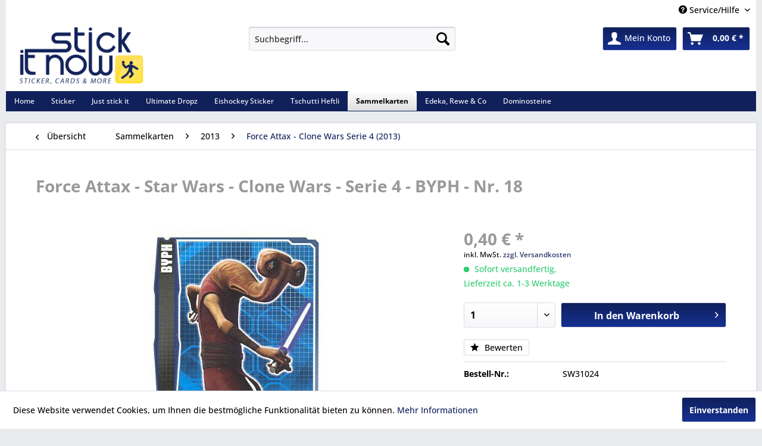

--- FILE ---
content_type: text/html; charset=UTF-8
request_url: https://www.stick-it-now.de/sammelkarten/2013/force-attax-clone-wars-serie-4-2013/force-attax-star-wars-clone-wars-serie-4-byph-nr.-18
body_size: 13368
content:
<!DOCTYPE html> <html class="no-js" lang="de" itemscope="itemscope" itemtype="https://schema.org/WebPage"> <head> <meta charset="utf-8"> <meta name="author" content="tadora - business & it-solutions | Lohne" /> <meta name="robots" content="index,follow" /> <meta name="revisit-after" content="15 days" /> <meta name="keywords" content="Wars, Topps, Force, Attax, Serie, Clone, Star, Einzelkarte, Boosterfrisch" /> <meta name="description" content="Topps Force Attax - Serie 4 - Clone Wars - Star Wars - Einzelkarte - Boosterfrisch" /> <meta property="og:type" content="product" /> <meta property="og:site_name" content="Stick-it-Now" /> <meta property="og:url" content="https://www.stick-it-now.de/sammelkarten/2013/force-attax-clone-wars-serie-4-2013/force-attax-star-wars-clone-wars-serie-4-byph-nr.-18" /> <meta property="og:title" content="Force Attax - Star Wars - Clone Wars - Serie 4 - BYPH - Nr. 18" /> <meta property="og:description" content="Topps Force Attax - Serie 4 - Clone Wars - Star Wars - Einzelkarte - Boosterfrisch" /> <meta property="og:image" content="https://www.stick-it-now.de/media/image/14/11/2a/294b421782fa323136020ad9aff19b9e.jpg" /> <meta property="product:brand" content="Topps" /> <meta property="product:price" content="0,40" /> <meta property="product:product_link" content="https://www.stick-it-now.de/sammelkarten/2013/force-attax-clone-wars-serie-4-2013/force-attax-star-wars-clone-wars-serie-4-byph-nr.-18" /> <meta name="twitter:card" content="product" /> <meta name="twitter:site" content="Stick-it-Now" /> <meta name="twitter:title" content="Force Attax - Star Wars - Clone Wars - Serie 4 - BYPH - Nr. 18" /> <meta name="twitter:description" content="Topps Force Attax - Serie 4 - Clone Wars - Star Wars - Einzelkarte - Boosterfrisch" /> <meta name="twitter:image" content="https://www.stick-it-now.de/media/image/14/11/2a/294b421782fa323136020ad9aff19b9e.jpg" /> <meta itemprop="copyrightHolder" content="Stick-it-Now" /> <meta itemprop="copyrightYear" content="2015" /> <meta itemprop="isFamilyFriendly" content="True" /> <meta itemprop="image" content="https://www.stick-it-now.de/media/image/96/c3/79/logo_trans.png" /> <meta name="viewport" content="width=device-width, initial-scale=1.0"> <meta name="mobile-web-app-capable" content="yes"> <meta name="apple-mobile-web-app-title" content="Stick-it-Now"> <meta name="apple-mobile-web-app-capable" content="yes"> <meta name="apple-mobile-web-app-status-bar-style" content="default"> <link rel="apple-touch-icon-precomposed" href="https://www.stick-it-now.de/media/image/c0/e0/5f/logo_apple_touch.png"> <link rel="shortcut icon" href="https://www.stick-it-now.de/media/image/63/54/8c/favicon.png"> <meta name="msapplication-navbutton-color" content="#10205B" /> <meta name="application-name" content="Stick-it-Now" /> <meta name="msapplication-starturl" content="https://www.stick-it-now.de/" /> <meta name="msapplication-window" content="width=1024;height=768" /> <meta name="msapplication-TileImage" content="https://www.stick-it-now.de/media/image/81/f7/f1/logo_windows_touch.png"> <meta name="msapplication-TileColor" content="#10205B"> <meta name="theme-color" content="#10205B" /> <link rel="canonical" href="https://www.stick-it-now.de/sammelkarten/2013/force-attax-clone-wars-serie-4-2013/force-attax-star-wars-clone-wars-serie-4-byph-nr.-18" /> <title itemprop="name">Force Attax - Star Wars - Clone Wars - Serie 4 - BYPH - Nr. 18 | Force Attax - Clone Wars Serie 4 (2013) | 2013 | Sammelkarten | Stick-it-Now</title> <link href="/web/cache/1766946391_6be98e8e90347b978dd0bbbf76fd66dd.css" media="all" rel="stylesheet" type="text/css" /> <link type="text/css" media="all" rel="stylesheet" href="/themes/Frontend/RespStickIt/frontend/_public/src/css/navistyle.css" /> </head> <body class="is--ctl-detail is--act-index" > <div data-paypalUnifiedMetaDataContainer="true" data-paypalUnifiedRestoreOrderNumberUrl="https://www.stick-it-now.de/widgets/PaypalUnifiedOrderNumber/restoreOrderNumber" class="is--hidden"> </div> <div class="page-wrap"> <noscript class="noscript-main"> <div class="alert is--warning"> <div class="alert--icon"> <i class="icon--element icon--warning"></i> </div> <div class="alert--content"> Um Stick-it-Now in vollem Umfang nutzen zu k&ouml;nnen, empfehlen wir Ihnen Javascript in Ihrem Browser zu aktiveren. </div> </div> </noscript> <header class="header-main"> <div class="top-bar"> <div class="container block-group"> <nav class="top-bar--navigation block" role="menubar">   <div class="navigation--entry entry--service has--drop-down" role="menuitem" aria-haspopup="true" data-drop-down-menu="true"> <i class="icon--service"></i> Service/Hilfe <ul class="service--list is--rounded" role="menu"> <li class="service--entry" role="menuitem"> <a class="service--link" href="javascript:openCookieConsentManager()" title="Cookie-Einstellungen" > Cookie-Einstellungen </a> </li> <li class="service--entry" role="menuitem"> <a class="service--link" href="https://www.stick-it-now.de/payment/dispatch" title="Payment / Dispatch" > Payment / Dispatch </a> </li> <li class="service--entry" role="menuitem"> <a class="service--link" href="https://www.stick-it-now.de/ueber-uns" title="Über uns" > Über uns </a> </li> <li class="service--entry" role="menuitem"> <a class="service--link" href="https://www.stick-it-now.de/versand-und-zahlungsbedingungen" title="Versand und Zahlungsbedingungen" > Versand und Zahlungsbedingungen </a> </li> <li class="service--entry" role="menuitem"> <a class="service--link" href="https://www.stick-it-now.de/widerrufsrecht" title="Widerrufsrecht" > Widerrufsrecht </a> </li> <li class="service--entry" role="menuitem"> <a class="service--link" href="https://www.stick-it-now.de/datenschutz" title="Datenschutz" > Datenschutz </a> </li> <li class="service--entry" role="menuitem"> <a class="service--link" href="https://www.stick-it-now.de/agb" title="AGB" > AGB </a> </li> <li class="service--entry" role="menuitem"> <a class="service--link" href="https://www.stick-it-now.de/impressum" title="Impressum" > Impressum </a> </li> </ul> </div> </nav> </div> </div> <div class="container header--navigation"> <div class="logo-main block-group" role="banner"> <div class="logo--shop block"> <a class="logo--link" href="https://www.stick-it-now.de/" title="Stick-it-Now - zur Startseite wechseln"> <picture> <source srcset="https://www.stick-it-now.de/media/image/96/c3/79/logo_trans.png" media="(min-width: 78.75em)"> <source srcset="https://www.stick-it-now.de/media/image/96/c3/79/logo_trans.png" media="(min-width: 64em)"> <source srcset="https://www.stick-it-now.de/media/image/96/c3/79/logo_trans.png" media="(min-width: 48em)"> <img srcset="https://www.stick-it-now.de/media/image/96/c3/79/logo_trans.png" alt="Stick-it-Now - zur Startseite wechseln" /> </picture> </a> </div> </div> <nav class="shop--navigation block-group"> <ul class="navigation--list block-group" role="menubar"> <li class="navigation--entry entry--menu-left" role="menuitem"> <a class="entry--link entry--trigger btn is--icon-left" href="#offcanvas--left" data-offcanvas="true" data-offCanvasSelector=".sidebar-main" aria-label="Menü"> <i class="icon--menu"></i> Menü </a> </li> <li class="navigation--entry entry--search" role="menuitem" data-search="true" aria-haspopup="true" data-minLength="3"> <a class="btn entry--link entry--trigger" href="#show-hide--search" title="Suche anzeigen / schließen" aria-label="Suche anzeigen / schließen"> <i class="icon--search"></i> <span class="search--display">Suchen</span> </a> <form action="/search" method="get" class="main-search--form"> <input type="search" name="sSearch" aria-label="Suchbegriff..." class="main-search--field" autocomplete="off" autocapitalize="off" placeholder="Suchbegriff..." maxlength="30" /> <button type="submit" class="main-search--button" aria-label="Suchen"> <i class="icon--search"></i> <span class="main-search--text">Suchen</span> </button> <div class="form--ajax-loader">&nbsp;</div> </form> <div class="main-search--results"></div> </li>  <li class="navigation--entry entry--notepad" role="menuitem"> <a href="https://www.stick-it-now.de/merkzettel" title="Merkzettel" aria-label="Merkzettel" class="btn"> <i class="icon--heart"></i> </a> </li> <li class="navigation--entry entry--account" role="menuitem" data-offcanvas="true" data-offCanvasSelector=".account--dropdown-navigation"> <a href="https://www.stick-it-now.de/account" title="Mein Konto" aria-label="Mein Konto" class="btn is--icon-left entry--link account--link"> <i class="icon--account"></i> <span class="account--display"> Mein Konto </span> </a> </li> <li class="navigation--entry entry--cart" role="menuitem"> <a class="btn is--icon-left cart--link" href="https://www.stick-it-now.de/checkout/cart" title="Warenkorb" aria-label="Warenkorb"> <span class="cart--display"> Warenkorb </span> <span class="badge is--primary is--minimal cart--quantity is--hidden">0</span> <i class="icon--basket"></i> <span class="cart--amount"> 0,00&nbsp;&euro; * </span> </a> <div class="ajax-loader">&nbsp;</div> </li>  </ul> </nav> <div class="container--ajax-cart" data-collapse-cart="true" data-displayMode="offcanvas"></div> </div> </header> <nav class="navigation-main"> <div class="container" data-menu-scroller="true" data-listSelector=".navigation--list.container" data-viewPortSelector=".navigation--list-wrapper"> <div class="navigation--list-wrapper"> <ul class="navigation--list container" role="menubar" itemscope="itemscope" itemtype="https://schema.org/SiteNavigationElement"> <li class="navigation--entry is--home" role="menuitem"><a class="navigation--link is--first" href="https://www.stick-it-now.de/" title="Home" aria-label="Home" itemprop="url"><span itemprop="name">Home</span></a></li><li class="navigation--entry" role="menuitem"><a class="navigation--link" href="https://www.stick-it-now.de/sticker" title="Sticker" aria-label="Sticker" itemprop="url"><span itemprop="name">Sticker</span></a></li><li class="navigation--entry" role="menuitem"><a class="navigation--link" href="https://www.stick-it-now.de/just-stick-it" title="Just stick it" aria-label="Just stick it" itemprop="url"><span itemprop="name">Just stick it</span></a></li><li class="navigation--entry" role="menuitem"><a class="navigation--link" href="https://www.stick-it-now.de/ultimate-dropz" title="Ultimate Dropz" aria-label="Ultimate Dropz" itemprop="url"><span itemprop="name">Ultimate Dropz</span></a></li><li class="navigation--entry" role="menuitem"><a class="navigation--link" href="https://www.stick-it-now.de/eishockey-sticker" title="Eishockey Sticker" aria-label="Eishockey Sticker" itemprop="url"><span itemprop="name">Eishockey Sticker</span></a></li><li class="navigation--entry" role="menuitem"><a class="navigation--link" href="https://www.stick-it-now.de/tschutti-heftli" title="Tschutti Heftli" aria-label="Tschutti Heftli" itemprop="url"><span itemprop="name">Tschutti Heftli</span></a></li><li class="navigation--entry is--active" role="menuitem"><a class="navigation--link is--active" href="https://www.stick-it-now.de/sammelkarten" title="Sammelkarten" aria-label="Sammelkarten" itemprop="url"><span itemprop="name">Sammelkarten</span></a></li><li class="navigation--entry" role="menuitem"><a class="navigation--link" href="https://www.stick-it-now.de/edeka-rewe-co" title="Edeka, Rewe & Co" aria-label="Edeka, Rewe & Co" itemprop="url"><span itemprop="name">Edeka, Rewe & Co</span></a></li><li class="navigation--entry" role="menuitem"><a class="navigation--link" href="https://www.stick-it-now.de/dominosteine" title="Dominosteine" aria-label="Dominosteine" itemprop="url"><span itemprop="name">Dominosteine</span></a></li> </ul> </div> </div> </nav> <section class="content-main container block-group"> <nav class="content--breadcrumb block"> <a class="breadcrumb--button breadcrumb--link" href="https://www.stick-it-now.de/sammelkarten/2013/force-attax-clone-wars-serie-4-2013" title="Übersicht"> <i class="icon--arrow-left"></i> <span class="breadcrumb--title">Übersicht</span> </a> <ul class="breadcrumb--list" role="menu" itemscope itemtype="https://schema.org/BreadcrumbList"> <li role="menuitem" class="breadcrumb--entry" itemprop="itemListElement" itemscope itemtype="https://schema.org/ListItem"> <a class="breadcrumb--link" href="https://www.stick-it-now.de/sammelkarten" title="Sammelkarten" itemprop="item"> <link itemprop="url" href="https://www.stick-it-now.de/sammelkarten" /> <span class="breadcrumb--title" itemprop="name">Sammelkarten</span> </a> <meta itemprop="position" content="0" /> </li> <li role="none" class="breadcrumb--separator"> <i class="icon--arrow-right"></i> </li> <li role="menuitem" class="breadcrumb--entry" itemprop="itemListElement" itemscope itemtype="https://schema.org/ListItem"> <a class="breadcrumb--link" href="https://www.stick-it-now.de/sammelkarten/2013" title="2013" itemprop="item"> <link itemprop="url" href="https://www.stick-it-now.de/sammelkarten/2013" /> <span class="breadcrumb--title" itemprop="name">2013</span> </a> <meta itemprop="position" content="1" /> </li> <li role="none" class="breadcrumb--separator"> <i class="icon--arrow-right"></i> </li> <li role="menuitem" class="breadcrumb--entry is--active" itemprop="itemListElement" itemscope itemtype="https://schema.org/ListItem"> <a class="breadcrumb--link" href="https://www.stick-it-now.de/sammelkarten/2013/force-attax-clone-wars-serie-4-2013" title="Force Attax - Clone Wars Serie 4 (2013)" itemprop="item"> <link itemprop="url" href="https://www.stick-it-now.de/sammelkarten/2013/force-attax-clone-wars-serie-4-2013" /> <span class="breadcrumb--title" itemprop="name">Force Attax - Clone Wars Serie 4 (2013)</span> </a> <meta itemprop="position" content="2" /> </li> </ul> </nav> <nav class="product--navigation"> <a href="#" class="navigation--link link--prev"> <div class="link--prev-button"> <span class="link--prev-inner">Zurück</span> </div> <div class="image--wrapper"> <div class="image--container"></div> </div> </a> <a href="#" class="navigation--link link--next"> <div class="link--next-button"> <span class="link--next-inner">Vor</span> </div> <div class="image--wrapper"> <div class="image--container"></div> </div> </a> </nav> <div class="content-main--inner"> <aside class="sidebar-main off-canvas"> <div class="navigation--smartphone"> <ul class="navigation--list "> <li class="navigation--entry entry--close-off-canvas"> <a href="#close-categories-menu" title="Menü schließen" class="navigation--link"> Menü schließen <i class="icon--arrow-right"></i> </a> </li> </ul> <div class="mobile--switches">   </div> </div> <div class="sidebar--categories-wrapper" data-subcategory-nav="true" data-mainCategoryId="3" data-categoryId="2688" data-fetchUrl="/widgets/listing/getCategory/categoryId/2688"> <div class="categories--headline navigation--headline"> Kategorien </div> <div class="sidebar--categories-navigation"> <ul class="sidebar--navigation categories--navigation navigation--list is--drop-down is--level0 is--rounded" role="menu"> <li class="navigation--entry has--sub-children" role="menuitem"> <a class="navigation--link link--go-forward" href="https://www.stick-it-now.de/sticker" data-categoryId="2334" data-fetchUrl="/widgets/listing/getCategory/categoryId/2334" title="Sticker" > Sticker <span class="is--icon-right"> <i class="icon--arrow-right"></i> </span> </a> </li> <li class="navigation--entry has--sub-children" role="menuitem"> <a class="navigation--link link--go-forward" href="https://www.stick-it-now.de/just-stick-it" data-categoryId="3532" data-fetchUrl="/widgets/listing/getCategory/categoryId/3532" title="Just stick it" > Just stick it <span class="is--icon-right"> <i class="icon--arrow-right"></i> </span> </a> </li> <li class="navigation--entry has--sub-children" role="menuitem"> <a class="navigation--link link--go-forward" href="https://www.stick-it-now.de/ultimate-dropz" data-categoryId="3597" data-fetchUrl="/widgets/listing/getCategory/categoryId/3597" title="Ultimate Dropz" > Ultimate Dropz <span class="is--icon-right"> <i class="icon--arrow-right"></i> </span> </a> </li> <li class="navigation--entry has--sub-children" role="menuitem"> <a class="navigation--link link--go-forward" href="https://www.stick-it-now.de/eishockey-sticker" data-categoryId="3533" data-fetchUrl="/widgets/listing/getCategory/categoryId/3533" title="Eishockey Sticker" > Eishockey Sticker <span class="is--icon-right"> <i class="icon--arrow-right"></i> </span> </a> </li> <li class="navigation--entry has--sub-children" role="menuitem"> <a class="navigation--link link--go-forward" href="https://www.stick-it-now.de/tschutti-heftli" data-categoryId="3570" data-fetchUrl="/widgets/listing/getCategory/categoryId/3570" title="Tschutti Heftli" > Tschutti Heftli <span class="is--icon-right"> <i class="icon--arrow-right"></i> </span> </a> </li> <li class="navigation--entry is--active has--sub-categories has--sub-children" role="menuitem"> <a class="navigation--link is--active has--sub-categories link--go-forward" href="https://www.stick-it-now.de/sammelkarten" data-categoryId="2409" data-fetchUrl="/widgets/listing/getCategory/categoryId/2409" title="Sammelkarten" > Sammelkarten <span class="is--icon-right"> <i class="icon--arrow-right"></i> </span> </a> <ul class="sidebar--navigation categories--navigation navigation--list is--level1 is--rounded" role="menu"> <li class="navigation--entry has--sub-children" role="menuitem"> <a class="navigation--link link--go-forward" href="https://www.stick-it-now.de/sammelkarten/2025" data-categoryId="3566" data-fetchUrl="/widgets/listing/getCategory/categoryId/3566" title="2025" > 2025 <span class="is--icon-right"> <i class="icon--arrow-right"></i> </span> </a> </li> <li class="navigation--entry has--sub-children" role="menuitem"> <a class="navigation--link link--go-forward" href="https://www.stick-it-now.de/sammelkarten/2024" data-categoryId="3558" data-fetchUrl="/widgets/listing/getCategory/categoryId/3558" title="2024" > 2024 <span class="is--icon-right"> <i class="icon--arrow-right"></i> </span> </a> </li> <li class="navigation--entry has--sub-children" role="menuitem"> <a class="navigation--link link--go-forward" href="https://www.stick-it-now.de/sammelkarten/2022" data-categoryId="3513" data-fetchUrl="/widgets/listing/getCategory/categoryId/3513" title="2022" > 2022 <span class="is--icon-right"> <i class="icon--arrow-right"></i> </span> </a> </li> <li class="navigation--entry has--sub-children" role="menuitem"> <a class="navigation--link link--go-forward" href="https://www.stick-it-now.de/sammelkarten/2021" data-categoryId="3436" data-fetchUrl="/widgets/listing/getCategory/categoryId/3436" title="2021" > 2021 <span class="is--icon-right"> <i class="icon--arrow-right"></i> </span> </a> </li> <li class="navigation--entry has--sub-children" role="menuitem"> <a class="navigation--link link--go-forward" href="https://www.stick-it-now.de/sammelkarten/2020" data-categoryId="3375" data-fetchUrl="/widgets/listing/getCategory/categoryId/3375" title="2020" > 2020 <span class="is--icon-right"> <i class="icon--arrow-right"></i> </span> </a> </li> <li class="navigation--entry has--sub-children" role="menuitem"> <a class="navigation--link link--go-forward" href="https://www.stick-it-now.de/sammelkarten/2019" data-categoryId="3316" data-fetchUrl="/widgets/listing/getCategory/categoryId/3316" title="2019" > 2019 <span class="is--icon-right"> <i class="icon--arrow-right"></i> </span> </a> </li> <li class="navigation--entry has--sub-children" role="menuitem"> <a class="navigation--link link--go-forward" href="https://www.stick-it-now.de/sammelkarten/2018" data-categoryId="3270" data-fetchUrl="/widgets/listing/getCategory/categoryId/3270" title="2018" > 2018 <span class="is--icon-right"> <i class="icon--arrow-right"></i> </span> </a> </li> <li class="navigation--entry has--sub-children" role="menuitem"> <a class="navigation--link link--go-forward" href="https://www.stick-it-now.de/sammelkarten/2017" data-categoryId="3447" data-fetchUrl="/widgets/listing/getCategory/categoryId/3447" title="2017" > 2017 <span class="is--icon-right"> <i class="icon--arrow-right"></i> </span> </a> </li> <li class="navigation--entry has--sub-children" role="menuitem"> <a class="navigation--link link--go-forward" href="https://www.stick-it-now.de/sammelkarten/2016" data-categoryId="3448" data-fetchUrl="/widgets/listing/getCategory/categoryId/3448" title="2016" > 2016 <span class="is--icon-right"> <i class="icon--arrow-right"></i> </span> </a> </li> <li class="navigation--entry has--sub-children" role="menuitem"> <a class="navigation--link link--go-forward" href="https://www.stick-it-now.de/sammelkarten/2015" data-categoryId="3449" data-fetchUrl="/widgets/listing/getCategory/categoryId/3449" title="2015" > 2015 <span class="is--icon-right"> <i class="icon--arrow-right"></i> </span> </a> </li> <li class="navigation--entry has--sub-children" role="menuitem"> <a class="navigation--link link--go-forward" href="https://www.stick-it-now.de/sammelkarten/2014" data-categoryId="3450" data-fetchUrl="/widgets/listing/getCategory/categoryId/3450" title="2014" > 2014 <span class="is--icon-right"> <i class="icon--arrow-right"></i> </span> </a> </li> <li class="navigation--entry is--active has--sub-categories has--sub-children" role="menuitem"> <a class="navigation--link is--active has--sub-categories link--go-forward" href="https://www.stick-it-now.de/sammelkarten/2013" data-categoryId="3451" data-fetchUrl="/widgets/listing/getCategory/categoryId/3451" title="2013" > 2013 <span class="is--icon-right"> <i class="icon--arrow-right"></i> </span> </a> <ul class="sidebar--navigation categories--navigation navigation--list is--level2 navigation--level-high is--rounded" role="menu"> <li class="navigation--entry" role="menuitem"> <a class="navigation--link" href="https://www.stick-it-now.de/sammelkarten/2013/match-attax-bl-1213-extra" data-categoryId="2585" data-fetchUrl="/widgets/listing/getCategory/categoryId/2585" title="Match Attax BL 12/13 EXTRA" > Match Attax BL 12/13 EXTRA </a> </li> <li class="navigation--entry is--active" role="menuitem"> <a class="navigation--link is--active" href="https://www.stick-it-now.de/sammelkarten/2013/force-attax-clone-wars-serie-4-2013" data-categoryId="2688" data-fetchUrl="/widgets/listing/getCategory/categoryId/2688" title="Force Attax - Clone Wars Serie 4 (2013)" > Force Attax - Clone Wars Serie 4 (2013) </a> </li> <li class="navigation--entry has--sub-children" role="menuitem"> <a class="navigation--link link--go-forward" href="https://www.stick-it-now.de/sammelkarten/2013/road-to-fifa-world-cup-2014" data-categoryId="2619" data-fetchUrl="/widgets/listing/getCategory/categoryId/2619" title="Road to Fifa World Cup 2014" > Road to Fifa World Cup 2014 <span class="is--icon-right"> <i class="icon--arrow-right"></i> </span> </a> </li> <li class="navigation--entry" role="menuitem"> <a class="navigation--link" href="https://www.stick-it-now.de/sammelkarten/2013/force-attax-movie-collection-serie-2-2013" data-categoryId="2547" data-fetchUrl="/widgets/listing/getCategory/categoryId/2547" title="Force Attax - Movie Collection - Serie 2 (2013)" > Force Attax - Movie Collection - Serie 2 (2013) </a> </li> <li class="navigation--entry" role="menuitem"> <a class="navigation--link" href="https://www.stick-it-now.de/sammelkarten/2013/force-attax-movie-collection-serie-3-2013" data-categoryId="2758" data-fetchUrl="/widgets/listing/getCategory/categoryId/2758" title="Force Attax - Movie Collection - Serie 3 (2013)" > Force Attax - Movie Collection - Serie 3 (2013) </a> </li> <li class="navigation--entry" role="menuitem"> <a class="navigation--link" href="https://www.stick-it-now.de/sammelkarten/2013/match-attax-bl-1314" data-categoryId="2717" data-fetchUrl="/widgets/listing/getCategory/categoryId/2717" title="Match Attax BL 13/14" > Match Attax BL 13/14 </a> </li> </ul> </li> <li class="navigation--entry has--sub-children" role="menuitem"> <a class="navigation--link link--go-forward" href="https://www.stick-it-now.de/sammelkarten/2012" data-categoryId="3452" data-fetchUrl="/widgets/listing/getCategory/categoryId/3452" title="2012" > 2012 <span class="is--icon-right"> <i class="icon--arrow-right"></i> </span> </a> </li> <li class="navigation--entry has--sub-children" role="menuitem"> <a class="navigation--link link--go-forward" href="https://www.stick-it-now.de/sammelkarten/2011" data-categoryId="3453" data-fetchUrl="/widgets/listing/getCategory/categoryId/3453" title="2011" > 2011 <span class="is--icon-right"> <i class="icon--arrow-right"></i> </span> </a> </li> <li class="navigation--entry has--sub-children" role="menuitem"> <a class="navigation--link link--go-forward" href="https://www.stick-it-now.de/sammelkarten/2010" data-categoryId="3454" data-fetchUrl="/widgets/listing/getCategory/categoryId/3454" title="2010" > 2010 <span class="is--icon-right"> <i class="icon--arrow-right"></i> </span> </a> </li> <li class="navigation--entry has--sub-children" role="menuitem"> <a class="navigation--link link--go-forward" href="https://www.stick-it-now.de/sammelkarten/2009" data-categoryId="3455" data-fetchUrl="/widgets/listing/getCategory/categoryId/3455" title="2009" > 2009 <span class="is--icon-right"> <i class="icon--arrow-right"></i> </span> </a> </li> <li class="navigation--entry has--sub-children" role="menuitem"> <a class="navigation--link link--go-forward" href="https://www.stick-it-now.de/sammelkarten/2008" data-categoryId="3464" data-fetchUrl="/widgets/listing/getCategory/categoryId/3464" title="2008" > 2008 <span class="is--icon-right"> <i class="icon--arrow-right"></i> </span> </a> </li> <li class="navigation--entry has--sub-children" role="menuitem"> <a class="navigation--link link--go-forward" href="https://www.stick-it-now.de/sammelkarten/soccards-0506" data-categoryId="2516" data-fetchUrl="/widgets/listing/getCategory/categoryId/2516" title="SocCards 05/06" > SocCards 05/06 <span class="is--icon-right"> <i class="icon--arrow-right"></i> </span> </a> </li> <li class="navigation--entry has--sub-children" role="menuitem"> <a class="navigation--link link--go-forward" href="https://www.stick-it-now.de/sammelkarten/photocards" data-categoryId="3047" data-fetchUrl="/widgets/listing/getCategory/categoryId/3047" title="Photocards" > Photocards <span class="is--icon-right"> <i class="icon--arrow-right"></i> </span> </a> </li> <li class="navigation--entry" role="menuitem"> <a class="navigation--link" href="https://www.stick-it-now.de/sammelkarten/pokemon" data-categoryId="3034" data-fetchUrl="/widgets/listing/getCategory/categoryId/3034" title="Pokemon" > Pokemon </a> </li> <li class="navigation--entry" role="menuitem"> <a class="navigation--link" href="https://www.stick-it-now.de/sammelkarten/magazine" data-categoryId="3314" data-fetchUrl="/widgets/listing/getCategory/categoryId/3314" title="Magazine" > Magazine </a> </li> </ul> </li> <li class="navigation--entry has--sub-children" role="menuitem"> <a class="navigation--link link--go-forward" href="https://www.stick-it-now.de/edeka-rewe-co" data-categoryId="2905" data-fetchUrl="/widgets/listing/getCategory/categoryId/2905" title="Edeka, Rewe &amp; Co" > Edeka, Rewe & Co <span class="is--icon-right"> <i class="icon--arrow-right"></i> </span> </a> </li> <li class="navigation--entry" role="menuitem"> <a class="navigation--link" href="https://www.stick-it-now.de/dominosteine" data-categoryId="3382" data-fetchUrl="/widgets/listing/getCategory/categoryId/3382" title="Dominosteine" > Dominosteine </a> </li> </ul> </div> <div class="bannersiegel"> </div> <div class="shop-sites--container is--rounded"> <div class="shop-sites--headline navigation--headline"> Informationen </div> <ul class="shop-sites--navigation sidebar--navigation navigation--list is--drop-down is--level0" role="menu"> <li class="navigation--entry" role="menuitem"> <a class="navigation--link" href="javascript:openCookieConsentManager()" title="Cookie-Einstellungen" data-categoryId="44" data-fetchUrl="/widgets/listing/getCustomPage/pageId/44" > Cookie-Einstellungen </a> </li> <li class="navigation--entry" role="menuitem"> <a class="navigation--link" href="https://www.stick-it-now.de/payment/dispatch" title="Payment / Dispatch" data-categoryId="28" data-fetchUrl="/widgets/listing/getCustomPage/pageId/28" > Payment / Dispatch </a> </li> <li class="navigation--entry" role="menuitem"> <a class="navigation--link" href="https://www.stick-it-now.de/ueber-uns" title="Über uns" data-categoryId="9" data-fetchUrl="/widgets/listing/getCustomPage/pageId/9" > Über uns </a> </li> <li class="navigation--entry" role="menuitem"> <a class="navigation--link" href="https://www.stick-it-now.de/versand-und-zahlungsbedingungen" title="Versand und Zahlungsbedingungen" data-categoryId="6" data-fetchUrl="/widgets/listing/getCustomPage/pageId/6" > Versand und Zahlungsbedingungen </a> </li> <li class="navigation--entry" role="menuitem"> <a class="navigation--link" href="https://www.stick-it-now.de/widerrufsrecht" title="Widerrufsrecht" data-categoryId="8" data-fetchUrl="/widgets/listing/getCustomPage/pageId/8" > Widerrufsrecht </a> </li> <li class="navigation--entry" role="menuitem"> <a class="navigation--link" href="https://www.stick-it-now.de/datenschutz" title="Datenschutz" data-categoryId="7" data-fetchUrl="/widgets/listing/getCustomPage/pageId/7" > Datenschutz </a> </li> <li class="navigation--entry" role="menuitem"> <a class="navigation--link" href="https://www.stick-it-now.de/agb" title="AGB" data-categoryId="4" data-fetchUrl="/widgets/listing/getCustomPage/pageId/4" > AGB </a> </li> <li class="navigation--entry" role="menuitem"> <a class="navigation--link" href="https://www.stick-it-now.de/impressum" title="Impressum" data-categoryId="3" data-fetchUrl="/widgets/listing/getCustomPage/pageId/3" > Impressum </a> </li> </ul> </div> <div class="panel is--rounded paypal--sidebar"> <div class="panel--body is--wide paypal--sidebar-inner"> <div data-paypalUnifiedInstallmentsBanner="true" data-ratio="1x1" data-currency="EUR" data-buyerCountry="DE" > </div> </div> </div> </div> </aside> <div class="content--wrapper"> <div class="content product--details" itemscope itemtype="https://schema.org/Product" data-product-navigation="/widgets/listing/productNavigation" data-category-id="2688" data-main-ordernumber="SW31024" data-ajax-wishlist="true" data-compare-ajax="true" data-ajax-variants-container="true"> <header class="product--header"> <div class="product--info"> <h1 class="product--title" itemprop="name"> Force Attax - Star Wars - Clone Wars - Serie 4 - BYPH - Nr. 18 </h1> <div class="product--rating-container"> <a href="#product--publish-comment" class="product--rating-link" rel="nofollow" title="Bewertung abgeben"> <span class="product--rating"> </span> </a> </div> </div> </header> <div class="product--detail-upper block-group"> <div class="product--image-container image-slider product--image-zoom" data-image-slider="true" data-image-gallery="true" data-maxZoom="0" data-thumbnails=".image--thumbnails" > <div class="image-slider--container no--thumbnails"> <div class="image-slider--slide"> <div class="image--box image-slider--item"> <span class="image--element" data-img-large="https://www.stick-it-now.de/media/image/4a/8d/3c/294b421782fa323136020ad9aff19b9e_1280x1280.jpg" data-img-small="https://www.stick-it-now.de/media/image/e9/65/3b/294b421782fa323136020ad9aff19b9e_200x200.jpg" data-img-original="https://www.stick-it-now.de/media/image/14/11/2a/294b421782fa323136020ad9aff19b9e.jpg" data-alt="Force Attax - Star Wars - Clone Wars - Serie 4 - BYPH - Nr. 18"> <span class="image--media"> <img srcset="https://www.stick-it-now.de/media/image/cf/d6/b4/294b421782fa323136020ad9aff19b9e_600x600.jpg" src="https://www.stick-it-now.de/media/image/cf/d6/b4/294b421782fa323136020ad9aff19b9e_600x600.jpg" alt="Force Attax - Star Wars - Clone Wars - Serie 4 - BYPH - Nr. 18" itemprop="image" /> </span> </span> </div> </div> </div> </div> <div class="product--buybox block"> <div class="is--hidden" itemprop="brand" itemtype="https://schema.org/Brand" itemscope> <meta itemprop="name" content="Topps" /> </div> <div itemprop="offers" itemscope itemtype="https://schema.org/Offer" class="buybox--inner"> <meta itemprop="priceCurrency" content="EUR"/> <span itemprop="priceSpecification" itemscope itemtype="https://schema.org/PriceSpecification"> <meta itemprop="valueAddedTaxIncluded" content="true"/> </span> <meta itemprop="url" content="https://www.stick-it-now.de/sammelkarten/2013/force-attax-clone-wars-serie-4-2013/force-attax-star-wars-clone-wars-serie-4-byph-nr.-18"/> <div class="product--price price--default"> <span class="price--content content--default"> <meta itemprop="price" content="0.40"> 0,40&nbsp;&euro; * </span> </div> <p class="product--tax" data-content="" data-modalbox="true" data-targetSelector="a" data-mode="ajax"> inkl. MwSt. <a title="Versandkosten" href="https://www.stick-it-now.de/versand-und-zahlungsbedingungen" style="text-decoration:underline">zzgl. Versandkosten</a> </p> <div class="product--delivery"> <link itemprop="availability" href="https://schema.org/InStock" /> <p class="delivery--information"> <span class="delivery--text delivery--text-available"> <i class="delivery--status-icon delivery--status-available"></i> Sofort versandfertig,<br/> Lieferzeit ca. 1-3 Werktage </span> </p> </div> <div class="product--configurator"> </div> <form name="sAddToBasket" method="post" action="https://www.stick-it-now.de/checkout/addArticle" class="buybox--form" data-add-article="true" data-eventName="submit" data-showModal="false" data-addArticleUrl="https://www.stick-it-now.de/checkout/ajaxAddArticleCart"> <input type="hidden" name="sActionIdentifier" value=""/> <input type="hidden" name="sAddAccessories" id="sAddAccessories" value=""/> <input type="hidden" name="sAdd" value="SW31024"/> <div data-paypalUnifiedInstallmentsBanner="true" data-amount="0.4" data-currency="EUR" data-buyerCountry="DE" class="paypal-unified-installments-banner--product-detail"> </div> <div class="buybox--button-container block-group"> <div class="buybox--quantity block"> <div class="select-field"> <select id="sQuantity" name="sQuantity" class="quantity--select"> <option value="1">1</option> <option value="2">2</option> </select> </div> </div> <button class="buybox--button block btn is--primary is--icon-right is--center is--large" name="In den Warenkorb"> <span class="buy-btn--cart-add">In den</span> <span class="buy-btn--cart-text">Warenkorb</span> <i class="icon--arrow-right"></i> </button> <div class="paypal-unified-ec--outer-button-container"> <div class="paypal-unified-ec--button-container right" data-paypalUnifiedEcButton="true" data-clientId="AT_v9ssHC-JLSma1jjxBpIk3EJa0fDtpYVbtQCAoTXwS5y_fxMEx5SQWuenJG-lvaypNpKsK8tCMmLGu" data-currency="EUR" data-paypalIntent="CAPTURE" data-createOrderUrl="https://www.stick-it-now.de/widgets/PaypalUnifiedV2ExpressCheckout/createOrder" data-onApproveUrl="https://www.stick-it-now.de/widgets/PaypalUnifiedV2ExpressCheckout/onApprove" data-confirmUrl="https://www.stick-it-now.de/checkout/confirm" data-color="gold" data-shape="rect" data-size="responsive" data-label="checkout" data-layout="vertical" data-locale="de_DE" data-productNumber="SW31024" data-buyProductDirectly="true" data-riskManagementMatchedProducts='' data-esdProducts='' data-communicationErrorMessage="Während der Kommunikation mit dem Zahlungsanbieter ist ein Fehler aufgetreten, bitte versuchen Sie es später erneut." data-communicationErrorTitle="Es ist ein Fehler aufgetreten" data-riskManagementErrorTitle="Fehlermeldung:" data-riskManagementErrorMessage="Die gewählte Zahlungsart kann mit Ihrem aktuellen Warenkorb nicht genutzt werden. Diese Entscheidung basiert auf einem automatisierten Datenverarbeitungsverfahren." data-showPayLater=1 data-isListing= > </div> </div> </div> </form> <nav class="product--actions"> <form action="https://www.stick-it-now.de/note/add/ordernumber/SW31024" method="post" class="action--form"> <button type="submit" class="action--link link--notepad" title="Auf den Merkzettel" data-ajaxUrl="https://www.stick-it-now.de/note/ajaxAdd/ordernumber/SW31024" data-text="Gemerkt"> <i class="icon--heart"></i> <span class="action--text">Merken</span> </button> </form> <a href="#content--product-reviews" data-show-tab="true" class="action--link link--publish-comment" rel="nofollow" title="Bewertung abgeben"> <i class="icon--star"></i> Bewerten </a> </nav> </div> <ul class="product--base-info list--unstyled"> <li class="base-info--entry entry--sku"> <strong class="entry--label"> Bestell-Nr.: </strong> <meta itemprop="productID" content="20997"/> <span class="entry--content" itemprop="sku"> SW31024 </span> </li> </ul> </div> </div> <div class="tab-menu--product"> <div class="tab--navigation"> <a href="#" class="tab--link" title="Beschreibung" data-tabName="description">Beschreibung</a> <a href="#" class="tab--link" title="Bewertungen" data-tabName="rating"> Bewertungen <span class="product--rating-count">0</span> </a> </div> <div class="tab--container-list"> <div class="tab--container"> <div class="tab--header"> <a href="#" class="tab--title" title="Beschreibung">Beschreibung</a> </div> <div class="tab--preview"> Topps Force Attax - Serie 4 - Clone Wars - Star Wars - Einzelkarte - Boosterfrisch <a href="#" class="tab--link" title=" mehr"> mehr</a> </div> <div class="tab--content"> <div class="buttons--off-canvas"> <a href="#" title="Menü schließen" class="close--off-canvas"> <i class="icon--arrow-left"></i> Menü schließen </a> </div> <div class="content--description"> <div class="content--title"> Produktinformationen "Force Attax - Star Wars - Clone Wars - Serie 4 - BYPH - Nr. 18" </div> <div class="product--description" itemprop="description"> <p>Topps Force Attax - Serie 4 - Clone Wars - Star Wars - Einzelkarte - Boosterfrisch</p> </div> <div class="content--title"> Weiterführende Links zu "Force Attax - Star Wars - Clone Wars - Serie 4 - BYPH - Nr. 18" </div> <ul class="content--list list--unstyled"> <li class="list--entry"> <a href="https://www.stick-it-now.de/anfrage?sInquiry=detail&sOrdernumber=SW31024" rel="nofollow" class="content--link link--contact" title="Fragen zum Artikel?"> <i class="icon--arrow-right"></i> Fragen zum Artikel? </a> </li> <li class="list--entry"> <a href="https://www.stick-it-now.de/topps/" target="_parent" class="content--link link--supplier" title="Weitere Artikel von Topps"> <i class="icon--arrow-right"></i> Weitere Artikel von Topps </a> </li> </ul> </div> </div> </div> <div class="tab--container"> <div class="tab--header"> <a href="#" class="tab--title" title="Bewertungen">Bewertungen</a> <span class="product--rating-count">0</span> </div> <div class="tab--preview"> Bewertungen lesen, schreiben und diskutieren...<a href="#" class="tab--link" title=" mehr"> mehr</a> </div> <div id="tab--product-comment" class="tab--content"> <div class="buttons--off-canvas"> <a href="#" title="Menü schließen" class="close--off-canvas"> <i class="icon--arrow-left"></i> Menü schließen </a> </div> <div class="content--product-reviews" id="detail--product-reviews"> <div class="content--title"> Kundenbewertungen für "Force Attax - Star Wars - Clone Wars - Serie 4 - BYPH - Nr. 18" </div> <div class="review--form-container"> <div id="product--publish-comment" class="content--title"> Bewertung schreiben </div> <div class="alert is--warning is--rounded"> <div class="alert--icon"> <i class="icon--element icon--warning"></i> </div> <div class="alert--content"> Bewertungen werden nach Überprüfung freigeschaltet. </div> </div> <form method="post" action="https://www.stick-it-now.de/sammelkarten/2013/force-attax-clone-wars-serie-4-2013/force-attax-star-wars-clone-wars-serie-4-byph-nr.-18?action=rating#detail--product-reviews" class="content--form review--form"> <input name="sVoteName" type="text" value="" class="review--field" aria-label="Ihr Name" placeholder="Ihr Name" /> <input name="sVoteMail" type="email" value="" class="review--field" aria-label="Ihre E-Mail-Adresse" placeholder="Ihre E-Mail-Adresse*" required="required" aria-required="true" /> <input name="sVoteSummary" type="text" value="" id="sVoteSummary" class="review--field" aria-label="Zusammenfassung" placeholder="Zusammenfassung*" required="required" aria-required="true" /> <div class="field--select review--field select-field"> <select name="sVoteStars" aria-label="Bewertung abgeben"> <option value="10">10 sehr gut</option> <option value="9">9</option> <option value="8">8</option> <option value="7">7</option> <option value="6">6</option> <option value="5">5</option> <option value="4">4</option> <option value="3">3</option> <option value="2">2</option> <option value="1">1 sehr schlecht</option> </select> </div> <textarea name="sVoteComment" placeholder="Ihre Meinung" cols="3" rows="2" class="review--field" aria-label="Ihre Meinung"></textarea> <div class="review--captcha"> <div class="captcha--placeholder" data-src="/widgets/Captcha/refreshCaptcha"></div> <strong class="captcha--notice">Bitte geben Sie die Zeichenfolge in das nachfolgende Textfeld ein.</strong> <div class="captcha--code"> <input type="text" name="sCaptcha" class="review--field" required="required" aria-required="true" /> </div> </div> <p class="review--notice"> Die mit einem * markierten Felder sind Pflichtfelder. </p> <p class="privacy-information block-group"> <input name="privacy-checkbox" type="checkbox" id="privacy-checkbox" required="required" aria-label="Ich habe die Datenschutzbestimmungen zur Kenntnis genommen." aria-required="true" value="1" class="is--required" /> <label for="privacy-checkbox"> Ich habe die <a title="Datenschutzbestimmungen" href="https://www.stick-it-now.de/datenschutz" target="_blank">Datenschutzbestimmungen</a> zur Kenntnis genommen. </label> </p> <div class="review--actions"> <button type="submit" class="btn is--primary" name="Submit"> Speichern </button> </div> </form> </div> </div> </div> </div> </div> </div> <div class="tab-menu--cross-selling"> <div class="tab--navigation"> <a href="#content--similar-products" title="Ähnliche Artikel" class="tab--link">Ähnliche Artikel</a> <a href="#content--also-bought" title="Kunden kauften auch" class="tab--link">Kunden kauften auch</a> <a href="#content--customer-viewed" title="Kunden haben sich ebenfalls angesehen" class="tab--link">Kunden haben sich ebenfalls angesehen</a> </div> <div class="tab--container-list"> <div class="tab--container" data-tab-id="similar"> <div class="tab--header"> <a href="#" class="tab--title" title="Ähnliche Artikel">Ähnliche Artikel</a> </div> <div class="tab--content content--similar"> <div class="similar--content"> <div class="product-slider " data-initOnEvent="onShowContent-similar" data-product-slider="true"> <div class="product-slider--container"> <div class="product-slider--item"> <div class="product--box box--slider" data-page-index="" data-ordernumber="SW31007" data-category-id="2688"> <div class="box--content is--rounded"> <div class="product--badges"> </div> <div class="product--info"> <a href="https://www.stick-it-now.de/sammelkarten/2013/force-attax-clone-wars-serie-4-2013/force-attax-star-wars-clone-wars-serie-4-anakin-skywalker-nr.-1" title="Force Attax - Star Wars - Clone Wars - Serie 4 - ANAKIN SKYWALKER - Nr. 1" class="product--image" > <span class="image--element"> <span class="image--media"> <img srcset="https://www.stick-it-now.de/media/image/3d/c4/b5/cd16d5b9a195b0fcd0779ca2d3111640_200x200.jpg" alt="Force Attax - Star Wars - Clone Wars - Serie 4 - ANAKIN SKYWALKER - Nr. 1" data-extension="jpg" title="Force Attax - Star Wars - Clone Wars - Serie 4 - ANAKIN SKYWALKER - Nr. 1" /> </span> </span> </a> <a href="https://www.stick-it-now.de/sammelkarten/2013/force-attax-clone-wars-serie-4-2013/force-attax-star-wars-clone-wars-serie-4-anakin-skywalker-nr.-1" class="product--title" title="Force Attax - Star Wars - Clone Wars - Serie 4 - ANAKIN SKYWALKER - Nr. 1"> Force Attax - Star Wars - Clone Wars - Serie 4 - ANAKIN SKYWALKER - Nr. 1 </a> <div class="product--price-info"> <div class="price--unit" title="Inhalt"> </div> <div class="product--price"> <span class="price--default is--nowrap"> 0,40&nbsp;&euro; * </span> </div> </div> </div> </div> </div> </div> <div class="product-slider--item"> <div class="product--box box--slider" data-page-index="" data-ordernumber="SW31010" data-category-id="2688"> <div class="box--content is--rounded"> <div class="product--badges"> </div> <div class="product--info"> <a href="https://www.stick-it-now.de/sammelkarten/2013/force-attax-clone-wars-serie-4-2013/force-attax-star-wars-clone-wars-serie-4-yoda-nr.-4" title="Force Attax - Star Wars - Clone Wars - Serie 4 - YODA - Nr. 4" class="product--image" > <span class="image--element"> <span class="image--media"> <img srcset="https://www.stick-it-now.de/media/image/5a/a4/94/1a4759f08f6497c92c933b2504567022_200x200.jpg" alt="Force Attax - Star Wars - Clone Wars - Serie 4 - YODA - Nr. 4" data-extension="jpg" title="Force Attax - Star Wars - Clone Wars - Serie 4 - YODA - Nr. 4" /> </span> </span> </a> <a href="https://www.stick-it-now.de/sammelkarten/2013/force-attax-clone-wars-serie-4-2013/force-attax-star-wars-clone-wars-serie-4-yoda-nr.-4" class="product--title" title="Force Attax - Star Wars - Clone Wars - Serie 4 - YODA - Nr. 4"> Force Attax - Star Wars - Clone Wars - Serie 4 - YODA - Nr. 4 </a> <div class="product--price-info"> <div class="price--unit" title="Inhalt"> </div> <div class="product--price"> <span class="price--default is--nowrap"> 0,40&nbsp;&euro; * </span> </div> </div> </div> </div> </div> </div> <div class="product-slider--item"> <div class="product--box box--slider" data-page-index="" data-ordernumber="SW31011" data-category-id="2688"> <div class="box--content is--rounded"> <div class="product--badges"> </div> <div class="product--info"> <a href="https://www.stick-it-now.de/sammelkarten/2013/force-attax-clone-wars-serie-4-2013/force-attax-star-wars-clone-wars-serie-4-mace-windu-nr.-5" title="Force Attax - Star Wars - Clone Wars - Serie 4 - MACE WINDU - Nr. 5" class="product--image" > <span class="image--element"> <span class="image--media"> <img srcset="https://www.stick-it-now.de/media/image/be/36/bc/e34a82b54590af55bcf08ef55c7043ac_200x200.jpg" alt="Force Attax - Star Wars - Clone Wars - Serie 4 - MACE WINDU - Nr. 5" data-extension="jpg" title="Force Attax - Star Wars - Clone Wars - Serie 4 - MACE WINDU - Nr. 5" /> </span> </span> </a> <a href="https://www.stick-it-now.de/sammelkarten/2013/force-attax-clone-wars-serie-4-2013/force-attax-star-wars-clone-wars-serie-4-mace-windu-nr.-5" class="product--title" title="Force Attax - Star Wars - Clone Wars - Serie 4 - MACE WINDU - Nr. 5"> Force Attax - Star Wars - Clone Wars - Serie 4 - MACE WINDU - Nr. 5 </a> <div class="product--price-info"> <div class="price--unit" title="Inhalt"> </div> <div class="product--price"> <span class="price--default is--nowrap"> 0,40&nbsp;&euro; * </span> </div> </div> </div> </div> </div> </div> </div> </div> </div> </div> </div> <div class="tab--container" data-tab-id="alsobought"> <div class="tab--header"> <a href="#" class="tab--title" title="Kunden kauften auch">Kunden kauften auch</a> </div> <div class="tab--content content--also-bought"> <div class="bought--content"> <div class="product-slider " data-initOnEvent="onShowContent-alsobought" data-product-slider="true"> <div class="product-slider--container"> <div class="product-slider--item"> <div class="product--box box--slider" data-page-index="" data-ordernumber="SW40223" data-category-id="2688"> <div class="box--content is--rounded"> <div class="product--badges"> </div> <div class="product--info"> <a href="https://www.stick-it-now.de/sammelkarten/2014/force-attax-clone-wars-serie-5-2014/force-attax-star-wars-clone-wars-serie-5-anakin-s-jedi-sternenjaeger-nr.-41" title="Force Attax - Star Wars - Clone Wars - Serie 5 - Anakin&#039;s Jedi Sternenjäger - Nr. 41" class="product--image" > <span class="image--element"> <span class="image--media"> <img srcset="https://www.stick-it-now.de/media/image/2e/25/fe/0-0415385776e3ecf0_200x200.jpg" alt="Force Attax - Star Wars - Clone Wars - Serie 5 - Anakin&#039;s Jedi Sternenjäger - Nr. 41" data-extension="jpg" title="Force Attax - Star Wars - Clone Wars - Serie 5 - Anakin&#039;s Jedi Sternenjäger - Nr. 41" /> </span> </span> </a> <a href="https://www.stick-it-now.de/sammelkarten/2014/force-attax-clone-wars-serie-5-2014/force-attax-star-wars-clone-wars-serie-5-anakin-s-jedi-sternenjaeger-nr.-41" class="product--title" title="Force Attax - Star Wars - Clone Wars - Serie 5 - Anakin&#039;s Jedi Sternenjäger - Nr. 41"> Force Attax - Star Wars - Clone Wars - Serie 5 - Anakin&#039;s Jedi... </a> <div class="product--price-info"> <div class="price--unit" title="Inhalt"> </div> <div class="product--price"> <span class="price--default is--nowrap"> 0,45&nbsp;&euro; * </span> </div> </div> </div> </div> </div> </div> <div class="product-slider--item"> <div class="product--box box--slider" data-page-index="" data-ordernumber="SW40187" data-category-id="2688"> <div class="box--content is--rounded"> <div class="product--badges"> </div> <div class="product--info"> <a href="https://www.stick-it-now.de/sammelkarten/2014/force-attax-clone-wars-serie-5-2014/force-attax-star-wars-clone-wars-serie-5-count-dooku-s-solarsegler-nr.77" title="Force Attax - Star Wars - Clone Wars - Serie 5 - Count Dooku&#039;s Solarsegler - Nr.77" class="product--image" > <span class="image--element"> <span class="image--media"> <img srcset="https://www.stick-it-now.de/media/image/f0/1a/1f/0-07753e4db650405c_200x200.jpg" alt="Force Attax - Star Wars - Clone Wars - Serie 5 - Count Dooku&#039;s Solarsegler - Nr.77" data-extension="jpg" title="Force Attax - Star Wars - Clone Wars - Serie 5 - Count Dooku&#039;s Solarsegler - Nr.77" /> </span> </span> </a> <a href="https://www.stick-it-now.de/sammelkarten/2014/force-attax-clone-wars-serie-5-2014/force-attax-star-wars-clone-wars-serie-5-count-dooku-s-solarsegler-nr.77" class="product--title" title="Force Attax - Star Wars - Clone Wars - Serie 5 - Count Dooku&#039;s Solarsegler - Nr.77"> Force Attax - Star Wars - Clone Wars - Serie 5 - Count Dooku&#039;s... </a> <div class="product--price-info"> <div class="price--unit" title="Inhalt"> </div> <div class="product--price"> <span class="price--default is--nowrap"> 0,45&nbsp;&euro; * </span> </div> </div> </div> </div> </div> </div> <div class="product-slider--item"> <div class="product--box box--slider" data-page-index="" data-ordernumber="SW31165" data-category-id="2688"> <div class="box--content is--rounded"> <div class="product--badges"> </div> <div class="product--info"> <a href="https://www.stick-it-now.de/sammelkarten/2013/force-attax-clone-wars-serie-4-2013/force-attax-star-wars-clone-wars-serie-4-jiro-nr.-159" title="Force Attax - Star Wars - Clone Wars - Serie 4 - JIRO - Nr. 159" class="product--image" > <span class="image--element"> <span class="image--media"> <img srcset="https://www.stick-it-now.de/media/image/9d/33/71/9368a2f3a15dff2daf5453c5b8d80b26_200x200.jpg" alt="Force Attax - Star Wars - Clone Wars - Serie 4 - JIRO - Nr. 159" data-extension="jpg" title="Force Attax - Star Wars - Clone Wars - Serie 4 - JIRO - Nr. 159" /> </span> </span> </a> <a href="https://www.stick-it-now.de/sammelkarten/2013/force-attax-clone-wars-serie-4-2013/force-attax-star-wars-clone-wars-serie-4-jiro-nr.-159" class="product--title" title="Force Attax - Star Wars - Clone Wars - Serie 4 - JIRO - Nr. 159"> Force Attax - Star Wars - Clone Wars - Serie 4 - JIRO - Nr. 159 </a> <div class="product--price-info"> <div class="price--unit" title="Inhalt"> </div> <div class="product--price"> <span class="price--default is--nowrap"> 0,40&nbsp;&euro; * </span> </div> </div> </div> </div> </div> </div> <div class="product-slider--item"> <div class="product--box box--slider" data-page-index="" data-ordernumber="SW31149" data-category-id="2688"> <div class="box--content is--rounded"> <div class="product--badges"> </div> <div class="product--info"> <a href="https://www.stick-it-now.de/sammelkarten/2013/force-attax-clone-wars-serie-4-2013/force-attax-star-wars-clone-wars-serie-4-general-grievous-gleiter-nr.-143" title="Force Attax - Star Wars - Clone Wars - Serie 4 - GENERAL GRIEVOUS&#039; GLEITER - Nr. 143" class="product--image" > <span class="image--element"> <span class="image--media"> <img srcset="https://www.stick-it-now.de/media/image/83/1b/be/4db121e12354770ad5f13f5517bdcf7c_200x200.jpg" alt="Force Attax - Star Wars - Clone Wars - Serie 4 - GENERAL GRIEVOUS&#039; GLEITER - Nr. 143" data-extension="jpg" title="Force Attax - Star Wars - Clone Wars - Serie 4 - GENERAL GRIEVOUS&#039; GLEITER - Nr. 143" /> </span> </span> </a> <a href="https://www.stick-it-now.de/sammelkarten/2013/force-attax-clone-wars-serie-4-2013/force-attax-star-wars-clone-wars-serie-4-general-grievous-gleiter-nr.-143" class="product--title" title="Force Attax - Star Wars - Clone Wars - Serie 4 - GENERAL GRIEVOUS&#039; GLEITER - Nr. 143"> Force Attax - Star Wars - Clone Wars - Serie 4 - GENERAL GRIEVOUS&#039;... </a> <div class="product--price-info"> <div class="price--unit" title="Inhalt"> </div> <div class="product--price"> <span class="price--default is--nowrap"> 0,40&nbsp;&euro; * </span> </div> </div> </div> </div> </div> </div> <div class="product-slider--item"> <div class="product--box box--slider" data-page-index="" data-ordernumber="SW31136" data-category-id="2688"> <div class="box--content is--rounded"> <div class="product--badges"> </div> <div class="product--info"> <a href="https://www.stick-it-now.de/sammelkarten/2013/force-attax-clone-wars-serie-4-2013/force-attax-star-wars-clone-wars-serie-4-buzz-droide-nr.-130" title="Force Attax - Star Wars - Clone Wars - Serie 4 - BUZZ-DROIDE - Nr. 130" class="product--image" > <span class="image--element"> <span class="image--media"> <img srcset="https://www.stick-it-now.de/media/image/99/31/8b/f699d073209fde266f567cdbdaa8df6d_200x200.jpg" alt="Force Attax - Star Wars - Clone Wars - Serie 4 - BUZZ-DROIDE - Nr. 130" data-extension="jpg" title="Force Attax - Star Wars - Clone Wars - Serie 4 - BUZZ-DROIDE - Nr. 130" /> </span> </span> </a> <a href="https://www.stick-it-now.de/sammelkarten/2013/force-attax-clone-wars-serie-4-2013/force-attax-star-wars-clone-wars-serie-4-buzz-droide-nr.-130" class="product--title" title="Force Attax - Star Wars - Clone Wars - Serie 4 - BUZZ-DROIDE - Nr. 130"> Force Attax - Star Wars - Clone Wars - Serie 4 - BUZZ-DROIDE - Nr. 130 </a> <div class="product--price-info"> <div class="price--unit" title="Inhalt"> </div> <div class="product--price"> <span class="price--default is--nowrap"> 0,40&nbsp;&euro; * </span> </div> </div> </div> </div> </div> </div> <div class="product-slider--item"> <div class="product--box box--slider" data-page-index="" data-ordernumber="SW31129" data-category-id="2688"> <div class="box--content is--rounded"> <div class="product--badges"> </div> <div class="product--info"> <a href="https://www.stick-it-now.de/sammelkarten/2013/force-attax-clone-wars-serie-4-2013/force-attax-star-wars-clone-wars-serie-4-mortis-vater-nr.-123" title="Force Attax - Star Wars - Clone Wars - Serie 4 - MORTIS-VATER - Nr. 123" class="product--image" > <span class="image--element"> <span class="image--media"> <img srcset="https://www.stick-it-now.de/media/image/b7/06/35/777954310cbc654d4d77b1bdcdd3290e_200x200.jpg" alt="Force Attax - Star Wars - Clone Wars - Serie 4 - MORTIS-VATER - Nr. 123" data-extension="jpg" title="Force Attax - Star Wars - Clone Wars - Serie 4 - MORTIS-VATER - Nr. 123" /> </span> </span> </a> <a href="https://www.stick-it-now.de/sammelkarten/2013/force-attax-clone-wars-serie-4-2013/force-attax-star-wars-clone-wars-serie-4-mortis-vater-nr.-123" class="product--title" title="Force Attax - Star Wars - Clone Wars - Serie 4 - MORTIS-VATER - Nr. 123"> Force Attax - Star Wars - Clone Wars - Serie 4 - MORTIS-VATER - Nr. 123 </a> <div class="product--price-info"> <div class="price--unit" title="Inhalt"> </div> <div class="product--price"> <span class="price--default is--nowrap"> 0,40&nbsp;&euro; * </span> </div> </div> </div> </div> </div> </div> <div class="product-slider--item"> <div class="product--box box--slider" data-page-index="" data-ordernumber="SW31102" data-category-id="2688"> <div class="box--content is--rounded"> <div class="product--badges"> </div> <div class="product--info"> <a href="https://www.stick-it-now.de/sammelkarten/2013/force-attax-clone-wars-serie-4-2013/force-attax-star-wars-clone-wars-serie-4-general-tandin-nr.-96" title="Force Attax - Star Wars - Clone Wars - Serie 4 - GENERAL TANDIN - Nr. 96" class="product--image" > <span class="image--element"> <span class="image--media"> <img srcset="https://www.stick-it-now.de/media/image/03/62/8e/ca4160b9bd4cfc2e2a9984513d9fab1b_200x200.jpg" alt="Force Attax - Star Wars - Clone Wars - Serie 4 - GENERAL TANDIN - Nr. 96" data-extension="jpg" title="Force Attax - Star Wars - Clone Wars - Serie 4 - GENERAL TANDIN - Nr. 96" /> </span> </span> </a> <a href="https://www.stick-it-now.de/sammelkarten/2013/force-attax-clone-wars-serie-4-2013/force-attax-star-wars-clone-wars-serie-4-general-tandin-nr.-96" class="product--title" title="Force Attax - Star Wars - Clone Wars - Serie 4 - GENERAL TANDIN - Nr. 96"> Force Attax - Star Wars - Clone Wars - Serie 4 - GENERAL TANDIN - Nr. 96 </a> <div class="product--price-info"> <div class="price--unit" title="Inhalt"> </div> <div class="product--price"> <span class="price--default is--nowrap"> 0,40&nbsp;&euro; * </span> </div> </div> </div> </div> </div> </div> <div class="product-slider--item"> <div class="product--box box--slider" data-page-index="" data-ordernumber="SW31098" data-category-id="2688"> <div class="box--content is--rounded"> <div class="product--badges"> </div> <div class="product--info"> <a href="https://www.stick-it-now.de/sammelkarten/2013/force-attax-clone-wars-serie-4-2013/force-attax-star-wars-clone-wars-serie-4-chewbacca-nr.-92" title="Force Attax - Star Wars - Clone Wars - Serie 4 - CHEWBACCA - Nr. 92" class="product--image" > <span class="image--element"> <span class="image--media"> <img srcset="https://www.stick-it-now.de/media/image/7d/1d/bd/4054008733838d9b39c5b92fc0f8b06d_200x200.jpg" alt="Force Attax - Star Wars - Clone Wars - Serie 4 - CHEWBACCA - Nr. 92" data-extension="jpg" title="Force Attax - Star Wars - Clone Wars - Serie 4 - CHEWBACCA - Nr. 92" /> </span> </span> </a> <a href="https://www.stick-it-now.de/sammelkarten/2013/force-attax-clone-wars-serie-4-2013/force-attax-star-wars-clone-wars-serie-4-chewbacca-nr.-92" class="product--title" title="Force Attax - Star Wars - Clone Wars - Serie 4 - CHEWBACCA - Nr. 92"> Force Attax - Star Wars - Clone Wars - Serie 4 - CHEWBACCA - Nr. 92 </a> <div class="product--price-info"> <div class="price--unit" title="Inhalt"> </div> <div class="product--price"> <span class="price--default is--nowrap"> 0,40&nbsp;&euro; * </span> </div> </div> </div> </div> </div> </div> <div class="product-slider--item"> <div class="product--box box--slider" data-page-index="" data-ordernumber="SW31094" data-category-id="2688"> <div class="box--content is--rounded"> <div class="product--badges"> </div> <div class="product--info"> <a href="https://www.stick-it-now.de/sammelkarten/2013/force-attax-clone-wars-serie-4-2013/force-attax-star-wars-clone-wars-serie-4-ramis-dendup-nr.-88" title="Force Attax - Star Wars - Clone Wars - Serie 4 - RAMIS DENDUP - Nr. 88" class="product--image" > <span class="image--element"> <span class="image--media"> <img srcset="https://www.stick-it-now.de/media/image/7a/4a/9b/42a715c2c3c10e888bad2a011064d0a2_200x200.jpg" alt="Force Attax - Star Wars - Clone Wars - Serie 4 - RAMIS DENDUP - Nr. 88" data-extension="jpg" title="Force Attax - Star Wars - Clone Wars - Serie 4 - RAMIS DENDUP - Nr. 88" /> </span> </span> </a> <a href="https://www.stick-it-now.de/sammelkarten/2013/force-attax-clone-wars-serie-4-2013/force-attax-star-wars-clone-wars-serie-4-ramis-dendup-nr.-88" class="product--title" title="Force Attax - Star Wars - Clone Wars - Serie 4 - RAMIS DENDUP - Nr. 88"> Force Attax - Star Wars - Clone Wars - Serie 4 - RAMIS DENDUP - Nr. 88 </a> <div class="product--price-info"> <div class="price--unit" title="Inhalt"> </div> <div class="product--price"> <span class="price--default is--nowrap"> 0,40&nbsp;&euro; * </span> </div> </div> </div> </div> </div> </div> <div class="product-slider--item"> <div class="product--box box--slider" data-page-index="" data-ordernumber="SW31092" data-category-id="2688"> <div class="box--content is--rounded"> <div class="product--badges"> </div> <div class="product--info"> <a href="https://www.stick-it-now.de/sammelkarten/2013/force-attax-clone-wars-serie-4-2013/force-attax-star-wars-clone-wars-serie-4-senatorin-riyo-chuchi-nr.-86" title="Force Attax - Star Wars - Clone Wars - Serie 4 - SENATORIN RIYO CHUCHI - Nr. 86" class="product--image" > <span class="image--element"> <span class="image--media"> <img srcset="https://www.stick-it-now.de/media/image/e5/22/f8/a7ebff9d41ab67fccd80c406acc2f9ac_200x200.jpg" alt="Force Attax - Star Wars - Clone Wars - Serie 4 - SENATORIN RIYO CHUCHI - Nr. 86" data-extension="jpg" title="Force Attax - Star Wars - Clone Wars - Serie 4 - SENATORIN RIYO CHUCHI - Nr. 86" /> </span> </span> </a> <a href="https://www.stick-it-now.de/sammelkarten/2013/force-attax-clone-wars-serie-4-2013/force-attax-star-wars-clone-wars-serie-4-senatorin-riyo-chuchi-nr.-86" class="product--title" title="Force Attax - Star Wars - Clone Wars - Serie 4 - SENATORIN RIYO CHUCHI - Nr. 86"> Force Attax - Star Wars - Clone Wars - Serie 4 - SENATORIN RIYO CHUCHI -... </a> <div class="product--price-info"> <div class="price--unit" title="Inhalt"> </div> <div class="product--price"> <span class="price--default is--nowrap"> 0,40&nbsp;&euro; * </span> </div> </div> </div> </div> </div> </div> <div class="product-slider--item"> <div class="product--box box--slider" data-page-index="" data-ordernumber="SW31081" data-category-id="2688"> <div class="box--content is--rounded"> <div class="product--badges"> </div> <div class="product--info"> <a href="https://www.stick-it-now.de/sammelkarten/2013/force-attax-clone-wars-serie-4-2013/force-attax-star-wars-clone-wars-serie-4-u9-c4-nr.-75" title="Force Attax - Star Wars - Clone Wars - Serie 4 - U9-C4 - Nr. 75" class="product--image" > <span class="image--element"> <span class="image--media"> <img srcset="https://www.stick-it-now.de/media/image/d2/2f/65/f241c4562be43740625ed698fc6d0247_200x200.jpg" alt="Force Attax - Star Wars - Clone Wars - Serie 4 - U9-C4 - Nr. 75" data-extension="jpg" title="Force Attax - Star Wars - Clone Wars - Serie 4 - U9-C4 - Nr. 75" /> </span> </span> </a> <a href="https://www.stick-it-now.de/sammelkarten/2013/force-attax-clone-wars-serie-4-2013/force-attax-star-wars-clone-wars-serie-4-u9-c4-nr.-75" class="product--title" title="Force Attax - Star Wars - Clone Wars - Serie 4 - U9-C4 - Nr. 75"> Force Attax - Star Wars - Clone Wars - Serie 4 - U9-C4 - Nr. 75 </a> <div class="product--price-info"> <div class="price--unit" title="Inhalt"> </div> <div class="product--price"> <span class="price--default is--nowrap"> 0,40&nbsp;&euro; * </span> </div> </div> </div> </div> </div> </div> <div class="product-slider--item"> <div class="product--box box--slider" data-page-index="" data-ordernumber="SW31069" data-category-id="2688"> <div class="box--content is--rounded"> <div class="product--badges"> </div> <div class="product--info"> <a href="https://www.stick-it-now.de/sammelkarten/2013/force-attax-clone-wars-serie-4-2013/force-attax-star-wars-clone-wars-serie-4-jedi-turbogleiter-nr.-63" title="Force Attax - Star Wars - Clone Wars - Serie 4 - JEDI-TURBOGLEITER - Nr. 63" class="product--image" > <span class="image--element"> <span class="image--media"> <img srcset="https://www.stick-it-now.de/media/image/10/ae/0c/690992593f14bafdd0a13237056325db_200x200.jpg" alt="Force Attax - Star Wars - Clone Wars - Serie 4 - JEDI-TURBOGLEITER - Nr. 63" data-extension="jpg" title="Force Attax - Star Wars - Clone Wars - Serie 4 - JEDI-TURBOGLEITER - Nr. 63" /> </span> </span> </a> <a href="https://www.stick-it-now.de/sammelkarten/2013/force-attax-clone-wars-serie-4-2013/force-attax-star-wars-clone-wars-serie-4-jedi-turbogleiter-nr.-63" class="product--title" title="Force Attax - Star Wars - Clone Wars - Serie 4 - JEDI-TURBOGLEITER - Nr. 63"> Force Attax - Star Wars - Clone Wars - Serie 4 - JEDI-TURBOGLEITER - Nr. 63 </a> <div class="product--price-info"> <div class="price--unit" title="Inhalt"> </div> <div class="product--price"> <span class="price--default is--nowrap"> 0,40&nbsp;&euro; * </span> </div> </div> </div> </div> </div> </div> <div class="product-slider--item"> <div class="product--box box--slider" data-page-index="" data-ordernumber="SW31068" data-category-id="2688"> <div class="box--content is--rounded"> <div class="product--badges"> </div> <div class="product--info"> <a href="https://www.stick-it-now.de/sammelkarten/2013/force-attax-clone-wars-serie-4-2013/force-attax-star-wars-clone-wars-serie-4-v-19-torrent-sternenjaeger-nr.-62" title="Force Attax - Star Wars - Clone Wars - Serie 4 - V-19-TORRENT-STERNENJÄGER - Nr. 62" class="product--image" > <span class="image--element"> <span class="image--media"> <img srcset="https://www.stick-it-now.de/media/image/21/29/be/0bf49bb1db858b8022b51e71ab3e74a8_200x200.jpg" alt="Force Attax - Star Wars - Clone Wars - Serie 4 - V-19-TORRENT-STERNENJÄGER - Nr. 62" data-extension="jpg" title="Force Attax - Star Wars - Clone Wars - Serie 4 - V-19-TORRENT-STERNENJÄGER - Nr. 62" /> </span> </span> </a> <a href="https://www.stick-it-now.de/sammelkarten/2013/force-attax-clone-wars-serie-4-2013/force-attax-star-wars-clone-wars-serie-4-v-19-torrent-sternenjaeger-nr.-62" class="product--title" title="Force Attax - Star Wars - Clone Wars - Serie 4 - V-19-TORRENT-STERNENJÄGER - Nr. 62"> Force Attax - Star Wars - Clone Wars - Serie 4 -... </a> <div class="product--price-info"> <div class="price--unit" title="Inhalt"> </div> <div class="product--price"> <span class="price--default is--nowrap"> 0,40&nbsp;&euro; * </span> </div> </div> </div> </div> </div> </div> <div class="product-slider--item"> <div class="product--box box--slider" data-page-index="" data-ordernumber="SW31059" data-category-id="2688"> <div class="box--content is--rounded"> <div class="product--badges"> </div> <div class="product--info"> <a href="https://www.stick-it-now.de/sammelkarten/2013/force-attax-clone-wars-serie-4-2013/force-attax-star-wars-clone-wars-serie-4-jedi-sternenjaeger-nr.-53" title="Force Attax - Star Wars - Clone Wars - Serie 4 - JEDI-STERNENJÄGER - Nr. 53" class="product--image" > <span class="image--element"> <span class="image--media"> <img srcset="https://www.stick-it-now.de/media/image/7d/a6/59/ac601cdb100e0ff20486aba61886b34e_200x200.jpg" alt="Force Attax - Star Wars - Clone Wars - Serie 4 - JEDI-STERNENJÄGER - Nr. 53" data-extension="jpg" title="Force Attax - Star Wars - Clone Wars - Serie 4 - JEDI-STERNENJÄGER - Nr. 53" /> </span> </span> </a> <a href="https://www.stick-it-now.de/sammelkarten/2013/force-attax-clone-wars-serie-4-2013/force-attax-star-wars-clone-wars-serie-4-jedi-sternenjaeger-nr.-53" class="product--title" title="Force Attax - Star Wars - Clone Wars - Serie 4 - JEDI-STERNENJÄGER - Nr. 53"> Force Attax - Star Wars - Clone Wars - Serie 4 - JEDI-STERNENJÄGER - Nr. 53 </a> <div class="product--price-info"> <div class="price--unit" title="Inhalt"> </div> <div class="product--price"> <span class="price--default is--nowrap"> 0,40&nbsp;&euro; * </span> </div> </div> </div> </div> </div> </div> <div class="product-slider--item"> <div class="product--box box--slider" data-page-index="" data-ordernumber="SW31057" data-category-id="2688"> <div class="box--content is--rounded"> <div class="product--badges"> </div> <div class="product--info"> <a href="https://www.stick-it-now.de/sammelkarten/2013/force-attax-clone-wars-serie-4-2013/force-attax-star-wars-clone-wars-serie-4-doktor-gubacher-nr.-51" title="Force Attax - Star Wars - Clone Wars - Serie 4 - DOKTOR GUBACHER - Nr. 51" class="product--image" > <span class="image--element"> <span class="image--media"> <img srcset="https://www.stick-it-now.de/media/image/83/60/18/fd9f5b9703041d24a77017fbdab06b5f_200x200.jpg" alt="Force Attax - Star Wars - Clone Wars - Serie 4 - DOKTOR GUBACHER - Nr. 51" data-extension="jpg" title="Force Attax - Star Wars - Clone Wars - Serie 4 - DOKTOR GUBACHER - Nr. 51" /> </span> </span> </a> <a href="https://www.stick-it-now.de/sammelkarten/2013/force-attax-clone-wars-serie-4-2013/force-attax-star-wars-clone-wars-serie-4-doktor-gubacher-nr.-51" class="product--title" title="Force Attax - Star Wars - Clone Wars - Serie 4 - DOKTOR GUBACHER - Nr. 51"> Force Attax - Star Wars - Clone Wars - Serie 4 - DOKTOR GUBACHER - Nr. 51 </a> <div class="product--price-info"> <div class="price--unit" title="Inhalt"> </div> <div class="product--price"> <span class="price--default is--nowrap"> 0,40&nbsp;&euro; * </span> </div> </div> </div> </div> </div> </div> <div class="product-slider--item"> <div class="product--box box--slider" data-page-index="" data-ordernumber="SW31056" data-category-id="2688"> <div class="box--content is--rounded"> <div class="product--badges"> </div> <div class="product--info"> <a href="https://www.stick-it-now.de/sammelkarten/2013/force-attax-clone-wars-serie-4-2013/force-attax-star-wars-clone-wars-serie-4-meebur-gascon-nr.-50" title="Force Attax - Star Wars - Clone Wars - Serie 4 - MEEBUR GASCON - Nr. 50" class="product--image" > <span class="image--element"> <span class="image--media"> <img srcset="https://www.stick-it-now.de/media/image/f0/52/16/15b6ea1dc7249a971d3e7be7580c8736_200x200.jpg" alt="Force Attax - Star Wars - Clone Wars - Serie 4 - MEEBUR GASCON - Nr. 50" data-extension="jpg" title="Force Attax - Star Wars - Clone Wars - Serie 4 - MEEBUR GASCON - Nr. 50" /> </span> </span> </a> <a href="https://www.stick-it-now.de/sammelkarten/2013/force-attax-clone-wars-serie-4-2013/force-attax-star-wars-clone-wars-serie-4-meebur-gascon-nr.-50" class="product--title" title="Force Attax - Star Wars - Clone Wars - Serie 4 - MEEBUR GASCON - Nr. 50"> Force Attax - Star Wars - Clone Wars - Serie 4 - MEEBUR GASCON - Nr. 50 </a> <div class="product--price-info"> <div class="price--unit" title="Inhalt"> </div> <div class="product--price"> <span class="price--default is--nowrap"> 0,40&nbsp;&euro; * </span> </div> </div> </div> </div> </div> </div> <div class="product-slider--item"> <div class="product--box box--slider" data-page-index="" data-ordernumber="SW31055" data-category-id="2688"> <div class="box--content is--rounded"> <div class="product--badges"> </div> <div class="product--info"> <a href="https://www.stick-it-now.de/sammelkarten/2013/force-attax-clone-wars-serie-4-2013/force-attax-star-wars-clone-wars-serie-4-coruscant-unterweltpolizei-nr.-49" title="Force Attax - Star Wars - Clone Wars - Serie 4 - CORUSCANT-UNTERWELTPOLIZEI - Nr. 49" class="product--image" > <span class="image--element"> <span class="image--media"> <img srcset="https://www.stick-it-now.de/media/image/29/46/b9/8fdf13afad61b845a3b27af4e60bf3e9_200x200.jpg" alt="Force Attax - Star Wars - Clone Wars - Serie 4 - CORUSCANT-UNTERWELTPOLIZEI - Nr. 49" data-extension="jpg" title="Force Attax - Star Wars - Clone Wars - Serie 4 - CORUSCANT-UNTERWELTPOLIZEI - Nr. 49" /> </span> </span> </a> <a href="https://www.stick-it-now.de/sammelkarten/2013/force-attax-clone-wars-serie-4-2013/force-attax-star-wars-clone-wars-serie-4-coruscant-unterweltpolizei-nr.-49" class="product--title" title="Force Attax - Star Wars - Clone Wars - Serie 4 - CORUSCANT-UNTERWELTPOLIZEI - Nr. 49"> Force Attax - Star Wars - Clone Wars - Serie 4 -... </a> <div class="product--price-info"> <div class="price--unit" title="Inhalt"> </div> <div class="product--price"> <span class="price--default is--nowrap"> 0,40&nbsp;&euro; * </span> </div> </div> </div> </div> </div> </div> <div class="product-slider--item"> <div class="product--box box--slider" data-page-index="" data-ordernumber="SW31028" data-category-id="2688"> <div class="box--content is--rounded"> <div class="product--badges"> </div> <div class="product--info"> <a href="https://www.stick-it-now.de/sammelkarten/2013/force-attax-clone-wars-serie-4-2013/force-attax-star-wars-clone-wars-serie-4-jedi-analysedroide-nr.-22" title="Force Attax - Star Wars - Clone Wars - Serie 4 - JEDI-ANALYSEDROIDE - Nr. 22" class="product--image" > <span class="image--element"> <span class="image--media"> <img srcset="https://www.stick-it-now.de/media/image/4d/86/72/7f083bc1f7613443aa08e669f77f80e9_200x200.jpg" alt="Force Attax - Star Wars - Clone Wars - Serie 4 - JEDI-ANALYSEDROIDE - Nr. 22" data-extension="jpg" title="Force Attax - Star Wars - Clone Wars - Serie 4 - JEDI-ANALYSEDROIDE - Nr. 22" /> </span> </span> </a> <a href="https://www.stick-it-now.de/sammelkarten/2013/force-attax-clone-wars-serie-4-2013/force-attax-star-wars-clone-wars-serie-4-jedi-analysedroide-nr.-22" class="product--title" title="Force Attax - Star Wars - Clone Wars - Serie 4 - JEDI-ANALYSEDROIDE - Nr. 22"> Force Attax - Star Wars - Clone Wars - Serie 4 - JEDI-ANALYSEDROIDE -... </a> <div class="product--price-info"> <div class="price--unit" title="Inhalt"> </div> <div class="product--price"> <span class="price--default is--nowrap"> 0,40&nbsp;&euro; * </span> </div> </div> </div> </div> </div> </div> <div class="product-slider--item"> <div class="product--box box--slider" data-page-index="" data-ordernumber="SW31027" data-category-id="2688"> <div class="box--content is--rounded"> <div class="product--badges"> </div> <div class="product--info"> <a href="https://www.stick-it-now.de/sammelkarten/2013/force-attax-clone-wars-serie-4-2013/force-attax-star-wars-clone-wars-serie-4-huyang-nr.-21" title="Force Attax - Star Wars - Clone Wars - Serie 4 - HUYANG - Nr. 21" class="product--image" > <span class="image--element"> <span class="image--media"> <img srcset="https://www.stick-it-now.de/media/image/ee/38/11/5a744f5d5446d0cb46d64db10b74ae48_200x200.jpg" alt="Force Attax - Star Wars - Clone Wars - Serie 4 - HUYANG - Nr. 21" data-extension="jpg" title="Force Attax - Star Wars - Clone Wars - Serie 4 - HUYANG - Nr. 21" /> </span> </span> </a> <a href="https://www.stick-it-now.de/sammelkarten/2013/force-attax-clone-wars-serie-4-2013/force-attax-star-wars-clone-wars-serie-4-huyang-nr.-21" class="product--title" title="Force Attax - Star Wars - Clone Wars - Serie 4 - HUYANG - Nr. 21"> Force Attax - Star Wars - Clone Wars - Serie 4 - HUYANG - Nr. 21 </a> <div class="product--price-info"> <div class="price--unit" title="Inhalt"> </div> <div class="product--price"> <span class="price--default is--nowrap"> 0,40&nbsp;&euro; * </span> </div> </div> </div> </div> </div> </div> <div class="product-slider--item"> <div class="product--box box--slider" data-page-index="" data-ordernumber="SW31015" data-category-id="2688"> <div class="box--content is--rounded"> <div class="product--badges"> </div> <div class="product--info"> <a href="https://www.stick-it-now.de/sammelkarten/2013/force-attax-clone-wars-serie-4-2013/force-attax-star-wars-clone-wars-serie-4-kit-fisto-nr.-9" title="Force Attax - Star Wars - Clone Wars - Serie 4 - KIT FISTO - Nr. 9" class="product--image" > <span class="image--element"> <span class="image--media"> <img srcset="https://www.stick-it-now.de/media/image/4c/6b/75/a2d7b44e4bf610ed657e0db82dc2f25d_200x200.jpg" alt="Force Attax - Star Wars - Clone Wars - Serie 4 - KIT FISTO - Nr. 9" data-extension="jpg" title="Force Attax - Star Wars - Clone Wars - Serie 4 - KIT FISTO - Nr. 9" /> </span> </span> </a> <a href="https://www.stick-it-now.de/sammelkarten/2013/force-attax-clone-wars-serie-4-2013/force-attax-star-wars-clone-wars-serie-4-kit-fisto-nr.-9" class="product--title" title="Force Attax - Star Wars - Clone Wars - Serie 4 - KIT FISTO - Nr. 9"> Force Attax - Star Wars - Clone Wars - Serie 4 - KIT FISTO - Nr. 9 </a> <div class="product--price-info"> <div class="price--unit" title="Inhalt"> </div> <div class="product--price"> <span class="price--default is--nowrap"> 0,40&nbsp;&euro; * </span> </div> </div> </div> </div> </div> </div> <div class="product-slider--item"> <div class="product--box box--slider" data-page-index="" data-ordernumber="SW31014" data-category-id="2688"> <div class="box--content is--rounded"> <div class="product--badges"> </div> <div class="product--info"> <a href="https://www.stick-it-now.de/sammelkarten/2013/force-attax-clone-wars-serie-4-2013/force-attax-star-wars-clone-wars-serie-4-plo-koon-nr.-8" title="Force Attax - Star Wars - Clone Wars - Serie 4 - PLO KOON - Nr. 8" class="product--image" > <span class="image--element"> <span class="image--media"> <img srcset="https://www.stick-it-now.de/media/image/90/26/9a/af6572e87189373e08ca9a30463be0ec_200x200.jpg" alt="Force Attax - Star Wars - Clone Wars - Serie 4 - PLO KOON - Nr. 8" data-extension="jpg" title="Force Attax - Star Wars - Clone Wars - Serie 4 - PLO KOON - Nr. 8" /> </span> </span> </a> <a href="https://www.stick-it-now.de/sammelkarten/2013/force-attax-clone-wars-serie-4-2013/force-attax-star-wars-clone-wars-serie-4-plo-koon-nr.-8" class="product--title" title="Force Attax - Star Wars - Clone Wars - Serie 4 - PLO KOON - Nr. 8"> Force Attax - Star Wars - Clone Wars - Serie 4 - PLO KOON - Nr. 8 </a> <div class="product--price-info"> <div class="price--unit" title="Inhalt"> </div> <div class="product--price"> <span class="price--default is--nowrap"> 0,40&nbsp;&euro; * </span> </div> </div> </div> </div> </div> </div> </div> </div> </div> </div> </div> <div class="tab--container" data-tab-id="alsoviewed"> <div class="tab--header"> <a href="#" class="tab--title" title="Kunden haben sich ebenfalls angesehen">Kunden haben sich ebenfalls angesehen</a> </div> <div class="tab--content content--also-viewed"> </div> </div> </div> </div> </div> </div> <div class="last-seen-products is--hidden" data-last-seen-products="true" data-productLimit="5"> <div class="last-seen-products--title"> Angeschaut </div> <div class="last-seen-products--slider product-slider" data-product-slider="true"> <div class="last-seen-products--container product-slider--container"></div> </div> </div> </div> </section> <footer class="footer-main"> <div class="container"> <div class="footer--columns block-group"> <div class="footer--column column--hotline is--first block"> <div class="column--headline">Service Hotline</div> <div class="column--content"> <p class="column--desc">Telefonische Unterst&uuml;tzung und Beratung unter:<br /><br /><strong style="font-size:17px;">04442-8878577</strong><br/>Mo-Fr, 09:00 - 18:00 Uhr<br>Sa 09:00 - 13:00 Uhr</p> </div> </div> <div class="footer--column column--menu block"> <div class="column--headline">Shop Service</div> <nav class="column--navigation column--content"> <ul class="navigation--list" role="menu"> <li class="navigation--entry" role="menuitem"> <a class="navigation--link" href="https://www.stick-it-now.de/ueber-uns" title="Über uns"> Über uns </a> </li> <li class="navigation--entry" role="menuitem"> <a class="navigation--link" href="https://www.stick-it-now.de/versand-und-zahlungsbedingungen" title="Versand und Zahlungsbedingungen"> Versand und Zahlungsbedingungen </a> </li> <li class="navigation--entry" role="menuitem"> <a class="navigation--link" href="https://www.stick-it-now.de/widerrufsrecht" title="Widerrufsrecht"> Widerrufsrecht </a> </li> </ul> </nav> </div> <div class="footer--column column--menu block"> <div class="column--headline">Informationen</div> <nav class="column--navigation column--content"> <ul class="navigation--list" role="menu"> <li class="navigation--entry" role="menuitem"> <a class="navigation--link" href="javascript:openCookieConsentManager()" title="Cookie-Einstellungen"> Cookie-Einstellungen </a> </li> <li class="navigation--entry" role="menuitem"> <a class="navigation--link" href="https://www.stick-it-now.de/datenschutz" title="Datenschutz"> Datenschutz </a> </li> <li class="navigation--entry" role="menuitem"> <a class="navigation--link" href="https://www.stick-it-now.de/agb" title="AGB"> AGB </a> </li> <li class="navigation--entry" role="menuitem"> <a class="navigation--link" href="https://www.stick-it-now.de/impressum" title="Impressum"> Impressum </a> </li> </ul> </nav> </div> </div> <div class="footer--bottom"> <div class="footer--vat-info"> <p class="vat-info--text"> * Alle Preise inkl. gesetzl. Mehrwertsteuer zzgl. <a title="Versandkosten" href="https://www.stick-it-now.de/versand-und-zahlungsbedingungen">Versandkosten</a> und ggf. Nachnahmegebühren, wenn nicht anders beschrieben </p> </div> <div class="container footer-minimal"> <div class="footer--service-menu"> <ul class="service--list is--rounded" role="menu"> <li class="service--entry" role="menuitem"> <a class="service--link" href="javascript:openCookieConsentManager()" title="Cookie-Einstellungen" > Cookie-Einstellungen </a> </li> <li class="service--entry" role="menuitem"> <a class="service--link" href="https://www.stick-it-now.de/payment/dispatch" title="Payment / Dispatch" > Payment / Dispatch </a> </li> <li class="service--entry" role="menuitem"> <a class="service--link" href="https://www.stick-it-now.de/ueber-uns" title="Über uns" > Über uns </a> </li> <li class="service--entry" role="menuitem"> <a class="service--link" href="https://www.stick-it-now.de/versand-und-zahlungsbedingungen" title="Versand und Zahlungsbedingungen" > Versand und Zahlungsbedingungen </a> </li> <li class="service--entry" role="menuitem"> <a class="service--link" href="https://www.stick-it-now.de/widerrufsrecht" title="Widerrufsrecht" > Widerrufsrecht </a> </li> <li class="service--entry" role="menuitem"> <a class="service--link" href="https://www.stick-it-now.de/datenschutz" title="Datenschutz" > Datenschutz </a> </li> <li class="service--entry" role="menuitem"> <a class="service--link" href="https://www.stick-it-now.de/agb" title="AGB" > AGB </a> </li> <li class="service--entry" role="menuitem"> <a class="service--link" href="https://www.stick-it-now.de/impressum" title="Impressum" > Impressum </a> </li> </ul> </div> </div> <div class="footer--copyright"> </div> <div class="footer--logo"> <i class="icon--shopware"></i> </div> </div> </div> </footer> </div> <div class="page-wrap--cookie-permission is--hidden" data-cookie-permission="true" data-urlPrefix="https://www.stick-it-now.de/" data-title="Cookie-Richtlinien" data-cookieTimeout="60" data-shopId="1"> <div class="cookie-permission--container cookie-mode--0"> <div class="cookie-permission--content"> Diese Website verwendet Cookies, um Ihnen die bestmögliche Funktionalität bieten zu können. <a title="Mehr&nbsp;Informationen" class="cookie-permission--privacy-link" href="https://www.stick-it-now.de/./datenschutz"> Mehr&nbsp;Informationen </a> </div> <div class="cookie-permission--button"> <a href="#" class="cookie-permission--accept-button btn is--primary is--large is--center"> Einverstanden </a> </div> </div> </div> <script id="footer--js-inline">
var timeNow = 1768927595;
var secureShop = true;
var asyncCallbacks = [];
document.asyncReady = function (callback) {
asyncCallbacks.push(callback);
};
var controller = controller || {"home":"https:\/\/www.stick-it-now.de\/","vat_check_enabled":"","vat_check_required":"","register":"https:\/\/www.stick-it-now.de\/register","checkout":"https:\/\/www.stick-it-now.de\/checkout","ajax_search":"https:\/\/www.stick-it-now.de\/ajax_search","ajax_cart":"https:\/\/www.stick-it-now.de\/checkout\/ajaxCart","ajax_validate":"https:\/\/www.stick-it-now.de\/register","ajax_add_article":"https:\/\/www.stick-it-now.de\/checkout\/addArticle","ajax_listing":"\/widgets\/listing\/listingCount","ajax_cart_refresh":"https:\/\/www.stick-it-now.de\/checkout\/ajaxAmount","ajax_address_selection":"https:\/\/www.stick-it-now.de\/address\/ajaxSelection","ajax_address_editor":"https:\/\/www.stick-it-now.de\/address\/ajaxEditor"};
var snippets = snippets || { "noCookiesNotice": "Es wurde festgestellt, dass Cookies in Ihrem Browser deaktiviert sind. Um Stick\x2Dit\x2DNow in vollem Umfang nutzen zu k\u00f6nnen, empfehlen wir Ihnen, Cookies in Ihrem Browser zu aktiveren." };
var themeConfig = themeConfig || {"offcanvasOverlayPage":true};
var lastSeenProductsConfig = lastSeenProductsConfig || {"baseUrl":"","shopId":1,"noPicture":"\/themes\/Frontend\/Responsive\/frontend\/_public\/src\/img\/no-picture.jpg","productLimit":"5","currentArticle":{"articleId":20999,"linkDetailsRewritten":"https:\/\/www.stick-it-now.de\/sammelkarten\/2013\/force-attax-clone-wars-serie-4-2013\/force-attax-star-wars-clone-wars-serie-4-byph-nr.-18","articleName":"Force Attax - Star Wars - Clone Wars - Serie 4 - BYPH - Nr. 18","imageTitle":"","images":[{"source":"https:\/\/www.stick-it-now.de\/media\/image\/e9\/65\/3b\/294b421782fa323136020ad9aff19b9e_200x200.jpg","retinaSource":null,"sourceSet":"https:\/\/www.stick-it-now.de\/media\/image\/e9\/65\/3b\/294b421782fa323136020ad9aff19b9e_200x200.jpg"},{"source":"https:\/\/www.stick-it-now.de\/media\/image\/cf\/d6\/b4\/294b421782fa323136020ad9aff19b9e_600x600.jpg","retinaSource":null,"sourceSet":"https:\/\/www.stick-it-now.de\/media\/image\/cf\/d6\/b4\/294b421782fa323136020ad9aff19b9e_600x600.jpg"},{"source":"https:\/\/www.stick-it-now.de\/media\/image\/4a\/8d\/3c\/294b421782fa323136020ad9aff19b9e_1280x1280.jpg","retinaSource":null,"sourceSet":"https:\/\/www.stick-it-now.de\/media\/image\/4a\/8d\/3c\/294b421782fa323136020ad9aff19b9e_1280x1280.jpg"}]}};
var csrfConfig = csrfConfig || {"generateUrl":"\/csrftoken","basePath":"\/","shopId":1};
var statisticDevices = [
{ device: 'mobile', enter: 0, exit: 767 },
{ device: 'tablet', enter: 768, exit: 1259 },
{ device: 'desktop', enter: 1260, exit: 5160 }
];
var cookieRemoval = cookieRemoval || 0;
</script> <script>
var datePickerGlobalConfig = datePickerGlobalConfig || {
locale: {
weekdays: {
shorthand: ['So', 'Mo', 'Di', 'Mi', 'Do', 'Fr', 'Sa'],
longhand: ['Sonntag', 'Montag', 'Dienstag', 'Mittwoch', 'Donnerstag', 'Freitag', 'Samstag']
},
months: {
shorthand: ['Jan', 'Feb', 'Mär', 'Apr', 'Mai', 'Jun', 'Jul', 'Aug', 'Sep', 'Okt', 'Nov', 'Dez'],
longhand: ['Januar', 'Februar', 'März', 'April', 'Mai', 'Juni', 'Juli', 'August', 'September', 'Oktober', 'November', 'Dezember']
},
firstDayOfWeek: 1,
weekAbbreviation: 'KW',
rangeSeparator: ' bis ',
scrollTitle: 'Zum Wechseln scrollen',
toggleTitle: 'Zum Öffnen klicken',
daysInMonth: [31, 28, 31, 30, 31, 30, 31, 31, 30, 31, 30, 31]
},
dateFormat: 'Y-m-d',
timeFormat: ' H:i:S',
altFormat: 'j. F Y',
altTimeFormat: ' - H:i'
};
</script> <script src="https://www.paypal.com/sdk/js?client-id=AT_v9ssHC-JLSma1jjxBpIk3EJa0fDtpYVbtQCAoTXwS5y_fxMEx5SQWuenJG-lvaypNpKsK8tCMmLGu&currency=EUR&components=messages" data-namespace="payPalInstallmentsBannerJS">
</script> <iframe id="refresh-statistics" width="0" height="0" style="display:none;"></iframe> <script>
/**
* @returns { boolean }
*/
function hasCookiesAllowed () {
if (window.cookieRemoval === 0) {
return true;
}
if (window.cookieRemoval === 1) {
if (document.cookie.indexOf('cookiePreferences') !== -1) {
return true;
}
return document.cookie.indexOf('cookieDeclined') === -1;
}
/**
* Must be cookieRemoval = 2, so only depends on existence of `allowCookie`
*/
return document.cookie.indexOf('allowCookie') !== -1;
}
/**
* @returns { boolean }
*/
function isDeviceCookieAllowed () {
var cookiesAllowed = hasCookiesAllowed();
if (window.cookieRemoval !== 1) {
return cookiesAllowed;
}
return cookiesAllowed && document.cookie.indexOf('"name":"x-ua-device","active":true') !== -1;
}
function isSecure() {
return window.secureShop !== undefined && window.secureShop === true;
}
(function(window, document) {
var par = document.location.search.match(/sPartner=([^&])+/g),
pid = (par && par[0]) ? par[0].substring(9) : null,
cur = document.location.protocol + '//' + document.location.host,
ref = document.referrer.indexOf(cur) === -1 ? document.referrer : null,
url = "/widgets/index/refreshStatistic",
pth = document.location.pathname.replace("https://www.stick-it-now.de/", "/");
url += url.indexOf('?') === -1 ? '?' : '&';
url += 'requestPage=' + encodeURIComponent(pth);
url += '&requestController=' + encodeURI("detail");
if(pid) { url += '&partner=' + pid; }
if(ref) { url += '&referer=' + encodeURIComponent(ref); }
url += '&articleId=' + encodeURI("20999");
if (isDeviceCookieAllowed()) {
var i = 0,
device = 'desktop',
width = window.innerWidth,
breakpoints = window.statisticDevices;
if (typeof width !== 'number') {
width = (document.documentElement.clientWidth !== 0) ? document.documentElement.clientWidth : document.body.clientWidth;
}
for (; i < breakpoints.length; i++) {
if (width >= ~~(breakpoints[i].enter) && width <= ~~(breakpoints[i].exit)) {
device = breakpoints[i].device;
}
}
document.cookie = 'x-ua-device=' + device + '; path=/' + (isSecure() ? '; secure;' : '');
}
document
.getElementById('refresh-statistics')
.src = url;
})(window, document);
</script> <script>
window.basketData = {
hasData: false,
data:[]
};
</script> <div data-googleAnalytics="true" data-googleConversionID="" data-googleConversionLabel="" data-googleConversionLanguage="" data-googleTrackingID="UA-49310967-1" data-googleAnonymizeIp="1" data-googleOptOutCookie="" data-googleTrackingLibrary="ua" data-realAmount="" data-showCookieNote="1" data-cookieNoteMode="0" > </div> <script async src="/web/cache/1766946391_6be98e8e90347b978dd0bbbf76fd66dd.js" id="main-script"></script> <script>
/**
* Wrap the replacement code into a function to call it from the outside to replace the method when necessary
*/
var replaceAsyncReady = window.replaceAsyncReady = function() {
document.asyncReady = function (callback) {
if (typeof callback === 'function') {
window.setTimeout(callback.apply(document), 0);
}
};
};
document.getElementById('main-script').addEventListener('load', function() {
if (!asyncCallbacks) {
return false;
}
for (var i = 0; i < asyncCallbacks.length; i++) {
if (typeof asyncCallbacks[i] === 'function') {
asyncCallbacks[i].call(document);
}
}
replaceAsyncReady();
});
</script> </body> </html>